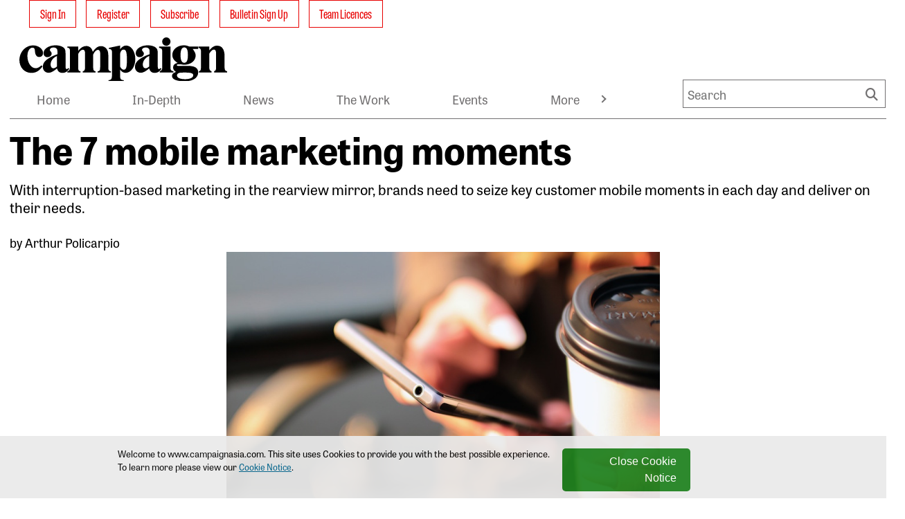

--- FILE ---
content_type: text/html; charset=utf-8
request_url: https://www.campaignasia.com/article/the-7-mobile-marketing-moments/k5dsg9rwuful5n0udufqu6qhfn
body_size: 8434
content:
<!DOCTYPE html>
<html lang="en-US">

<head>
    <meta charset="utf-8">
    <title>The 7 mobile marketing moments | Campaign Asia</title>
    <meta name="viewport" content="width=device-width, initial-scale=1.0 shrink-to-fit=no" />
    <meta content="The 7 mobile marketing moments" property="og:title" />
<meta content="https://www.campaignasia.com/media/default.jpg" property="og:image" />
<meta content="https://www.campaignasia.com/article/the-7-mobile-marketing-moments/k5dsg9rwuful5n0udufqu6qhfn" property="og:url" />
<meta content="Campaign Asia" property="og:site_name" />
<meta content="en-US" property="og:locale" />
<meta content="The 7 mobile marketing moments" name="twitter:title" />
<meta content="https://www.campaignasia.com/article/the-7-mobile-marketing-moments/k5dsg9rwuful5n0udufqu6qhfn" name="twitter:url" />
    

    <link rel="stylesheet" href="https://use.typekit.net/sye2cug.css">
    <style>
        :root {
            --base-color: #ffffff;
            --copy-color: #000000;
            --primary-color: #e80000;
            --recessive-color: #727071;
            --secondary-color: #ba0a10;
            --wpm-scroller-color: #e80000;
            --pale-background-color: #f2f2f2;
            --border-color: #cccccc;
            --pale-error-color: #d9f4ef;
            --confirmation-color: #007500;
            --error-color: #9f0068;
            --middle-status-color: #101c56;
            --partner-color: #e6e6e6;
            --standard-background-color: #a70000;
            --highlight-background-color: #faebea;
            --fontweight-a: 400;
            --fontweight-b: 700;
            --fontweight-c: 800;
            --fontweight-d: 800;
            --fontface-a: tablet-gothic-compressed;
            --fontface-b: tablet-gothic;
            --fontface-c: tablet-gothic-compressed;
            --fontface-d: tablet-gothic;
            --fontface-e: Georgia, Arial, sans-serif;
            --fontface-f: Tahoma, Arial, sans-serif;
            --fontsize-base: 18px;
            --fontsize-mobile-a: 0.8rem;
            --fontsize-mobile-b: 1rem;
            --fontsize-mobile-c: 1.15rem;
            --fontsize-mobile-d: 1.4rem;
            --fontsize-mobile-e: 0.4rem;
            --fontsize-mobile-f: 1.8rem;
            --fontsize-mobile-g: 1.8rem;
            --fontsize-desktop-a: 0.8rem;
            --fontsize-desktop-b: 1rem;
            --fontsize-desktop-c: 1.15rem;
            --fontsize-desktop-d: 1.8rem;
            --fontsize-desktop-e: 2.5rem;
            --fontsize-desktop-f: 3rem;
            --fontsize-desktop-g: 5rem;
            --lineheight-base: 1;
            --lineheight-mobile-a: 1.5;
            --lineheight-mobile-b: 1.5;
            --lineheight-mobile-c: 1.3;
            --lineheight-mobile-d: 1.2;
            --lineheight-mobile-e: 1.2;
            --lineheight-mobile-f: 1.2;
            --lineheight-mobile-g: 1.2;
            --lineheight-desktop-a: 1.5;
            --lineheight-desktop-b: 1.5;
            --lineheight-desktop-c: 1.3;
            --lineheight-desktop-d: 1.2;
            --lineheight-desktop-e: 1.1;
            --lineheight-desktop-f: 1.1;
            --lineheight-desktop-g: 1.1;
            --letterspacing: 0px;
            --siteWidth: 1300px;
            --spacing-base-mobile: 18px;
            --spacing-mobile-a: 0;
            --spacing-mobile-b: 0.3;
            --spacing-mobile-c: 0.8;
            --spacing-mobile-d: 0.8;
            --spacing-mobile-e: 1.4;
            --spacing-mobile-f: 2.2;
            --spacing-mobile-g: 3.3;
            --spacing-base-desktop: 18px;
            --spacing-desktop-a: 0;
            --spacing-desktop-b: 0.3;
            --spacing-desktop-c: 0.8;
            --spacing-desktop-d: 1.4;
            --spacing-desktop-e: 2.2;
            --spacing-desktop-f: 3.3;
            --spacing-desktop-g: 4.4;
        }
    </style>

    
    <link href="https://www.campaignasia.com/article/the-7-mobile-marketing-moments/k5dsg9rwuful5n0udufqu6qhfn" rel="canonical" />
    <link rel="stylesheet" href="https://cdnjs.cloudflare.com/ajax/libs/font-awesome/6.7.1/css/all.min.css" integrity="sha512-5Hs3dF2AEPkpNAR7UiOHba+lRSJNeM2ECkwxUIxC1Q/FLycGTbNapWXB4tP889k5T5Ju8fs4b1P5z/iB4nMfSQ==" crossorigin="anonymous" referrerpolicy="no-referrer" />
    <link rel="stylesheet" href="https://cdnjs.cloudflare.com/ajax/libs/OwlCarousel2/2.3.4/assets/owl.carousel.min.css" integrity="sha512-tS3S5qG0BlhnQROyJXvNjeEM4UpMXHrQfTGmbQ1gKmelCxlSEBUaxhRBj/EFTzpbP4RVSrpEikbmdJobCvhE3g==" crossorigin="anonymous" referrerpolicy="no-referrer" />
    <link href="/HbmCoreTheme/css/core.css?v=2026-01-30-03" rel="stylesheet" type="text/css" />
    
    

    <script type="text/javascript" charset="utf-8">
    var ContentInfo = {
      "Site" : {
        "Domain" : "www.campaignasia.com",
        "Path" : "",
        "Name" : "Campaign Asia"
      },
      "AdInfo": {
        "AdZoneName" : "/HOME",
        "AdHostName" : "campaign.asia-hk",
        "SiteCode" : "campaign.asia-hk"
      },
      "Article" : {
        "Id" : "40psac5bj8qkm1wvfa32s66xcf",
        "Gated" : "true",
        "Tags" : {
          "Access" : {
            "GroupId" : "4v1asxtsjsw0k3q1v0snjrqtxf",
            "TagIds" : "w1if6oxeq4v0er16c17bw1if6o",
            "TagLabels" : "Metered content"
          }
        }
      },
	  "Access": {},
    }

    window.dataLayer = window.dataLayer || [];
    window.dataLayer.push(ContentInfo);
  </script>
    <script type="application/ld+json">
{
  "@context": "https://schema.org",
  "@type": "NewsArticle",
  "headline": "The 7 mobile marketing moments",
  "image": {
    "@type": "ImageObject",
    "url": "https://beta.campaignasia.com/media/CAS/hands-coffee-smartphone-technology.jpg"
  },
  "author": {
    "@type": "Person",
    "name": "Arthur Policarpio ",
    "url": "https://beta.campaignasia.com/author/arthur-policarpio"
  },
  "isAccessibleForFree": "False",
  "keywords": "tags default",
  "url": "https://beta.campaignasia.com/article/the-7-mobile-marketing-moments/k5dsg9rwuful5n0udufqu6qhfn",
  "mainEntityOfPage": "article/the-7-mobile-marketing-moments/k5dsg9rwuful5n0udufqu6qhfn",
  "articleSection": "News",
  "publisher": {
    "@type": "Organization",
    "name": "Campaign Asia",
    "logo": {
      "@type": "ImageObject",
      "url": "https://beta.campaignasia.com/Media/in-comms_logo.svg"
    }
  },
  "datePublished": "2018-08-21T00:00:00Z",
  "dateModified": "2026-01-29T01:54:50Z",
  "description": "With interruption-based marketing in the rearview mirror, brands need to seize key customer mobile moments in each day and deliver on their needs.",
  "hasPart": [
    {
      "@type": "WebPageElement",
      "isAccessibleForFree": "False",
      "cssSelector": ".ArticleBodyPaywall"
    }
  ]
}
</script>
<!-- Google Tag Manager -->
<script>(function(w,d,s,l,i){w[l]=w[l]||[];w[l].push({'gtm.start':
  new Date().getTime(),event:'gtm.js'});var f=d.getElementsByTagName(s)[0],
  j=d.createElement(s),dl=l!='dataLayer'?'&l='+l:'';j.async=true;j.src=
  'https://www.googletagmanager.com/gtm.js?id='+i+dl;f.parentNode.insertBefore(j,f);
  })(window,document,'script','dataLayer','GTM-M6V5WLP4');</script>
<!-- End Google Tag Manager -->

    
    <link href=/media/favicons/favicon-16x16.png rel="shortcut icon" type="image/x-icon" />
 
    
    <link href=/media/favicons/favicon-32x32.png rel="shortcut icon" type="image/x-icon" />
</head>

<body dir="ltr">
 <div id="outerWrap">
 
    

<div class="widget-container">

    <div class="skipToLink__container">
    
    
    
    
    
    <nav class="nestedNav" id="primaryNav" data-cy="">
        <ul class="topNav">
            
        </ul>
    </nav>
</div>

</div>

   

    <div id="container" class="page-main-content-tracked">

      <div id="advertTop">
        
                
                <div 
    class="commercialSlot" 
    id="top_banner1" 
    data-location-code="top_banner1" 
    data-location-target="topbanner,lb1"
    data-desktop-sizes="728x90|970x90|970x250|970x400|1x1|fluid" 
    data-mobile-sizes="300x50|300x150|320x50|375x130"
></div>
            
      </div>
      
      

      <div id="wrap" class="clearfix">
        

<div class="widget-container">

    











<header id="masthead" class="header">
    <div class="header__wrapper">
        
        <div class="header__container">
            <div class="header__mobileNav">
                <div class="header__mobileLogo">
                    







		<figure class="figure imageAsset  ">
			
			<a href="/" target="">
				<img src="https://www.campaignasia.com/media/mediafields/Image/4vh7rz7szagma5710hmqdcf8cn/28b891e5.svg" class="figure-img img-fluid" alt="" />
			</a>
			

			
		</figure>

                </div>
                <button type="button" class="header__mobileSearchToggle" aria-label="Show search field"></button>
                <button type="button" class="header__mobileNavToggle" aria-label="Open menu"></button>
            </div>
            <div class="header__container--inner">
                <div class="header__logoWithNav ">
                    <div class="header__brandLogo">
                        







		<figure class="figure imageAsset  ">
			
			<a href="/" target="">
				<img src="https://www.campaignasia.com/media/mediafields/Image/4vh7rz7szagma5710hmqdcf8cn/28b891e5.svg" class="figure-img img-fluid" alt="" />
			</a>
			

			
		</figure>

                    </div>
                    
                    
                    <!-- TEMPLATE: Menu-SiteMenu.liquid -->
<nav id="siteMenu">
    <ul class="nav">
		
		
		
		
		
			
  <li class="primaryLink " data-cy="site-menu">

    
    
    
    




    
    
       
    
    
        <form action="/OrchardCore.Users/ExternalAuthentications/ExternalLogin" method="post" class="form-horizontal no-multisubmit d-inline">
            <input name="__RequestVerificationToken" type="hidden" value="CfDJ8MTVQWbOpfRHrt3NgzfojQu9xiRU_L-RrrEG6cnxTTycEkWFYBbwD_xxw5kb0mDAdTlwloMP2-KM1Pc75VCaffACiCWjUSL_dPK571_sE5NKLJk1E0JmZ1rYFP1Q6Y6KbQX5Ys47AgcgorgV6lxIkWw" />
            <input type="hidden" name="provider" value="OpenIdConnect" />
            <input type="hidden" name="returnUrl" value="/article/the-7-mobile-marketing-moments/k5dsg9rwuful5n0udufqu6qhfn" />
            <button type="submit" 
                    class="btn btn-link nav-link" 
                    title="Log in using your external account">
                Sign In
            </button>
        </form>
    




    
    
    

  </li>


		
		
		
		
		
		
			
  <li class="primaryLink " data-cy="site-menu">

    
    
    
    






  
    <a class="nav-link" href="https://accounts.haymarket.media/signup?src=campaignasia">
      Register
    </a>
  


    
    
    

  </li>


		
		
		
		
		
		
			
  <li class="primaryLink " data-cy="site-menu">

    
    
    
    







<a href="https://www.campaignasia.com/subscribe" data-cy="subscribe" 
 
     
    target="_self"  
    
    
    >
        
    
        Subscribe 
    
        
</a>







    
    
    

  </li>


		
		
		
		
		
		
			
  <li class="primaryLink " data-cy="site-menu">

    
    
    
    







<a href="https://accounts.haymarket.media/manage?src=campaignasia" data-cy="bulletin sign up" 
 
     
    target="_blank"  
    
        rel="noopener noreferrer"
    
    
    >
        
    
        Bulletin Sign Up 
    
        
</a>







    
    
    

  </li>


		
		
		
		
		
		
			
  <li class="primaryLink " data-cy="site-menu">

    
    
    
    







<a href="https://www.campaignasia.com/corporatesubscription" data-cy="team licences" 
 
     
    
    
    >
        
    
        Team Licences 
    
        
</a>







    
    
    

  </li>


		
		
	</ul>
</nav>
                    
                    
                </div>
                
                <div class="header__siteLogo">
                    







		<figure class="figure imageAsset  ">
			
			<a href="/" target="">
				<img src="https://www.campaignasia.com/media/mediafields/Image/4vh7rz7szagma5710hmqdcf8cn/28b891e5.svg" class="figure-img img-fluid" alt="" />
			</a>
			

			
		</figure>

                </div>
                <div class="header__mainMenu">
                
                    
                    
<nav class="nestedNav" id="primaryNav" data-cy="accountNav">
<ul class="topNav">
    
        
        
  <li class="primaryLink " data-cy="main-menu">

    
    
    
    







<a href="https://www.campaignasia.com/" data-cy="home" 
 
     
    
    
    >
        
    
        Home 
    
        
</a>







    
    
    

  </li>


    
        
        
  <li class="primaryLink " data-cy="main-menu">

    
    
    
    







<a href="https://www.campaignasia.com/in-depth" data-cy="in-depth" 
 
     
    
    
    >
        
    
        In-Depth 
    
        
</a>







    
    
    

  </li>


    
        
        
  <li class="primaryLink " data-cy="main-menu">

    
    
    
    







<a href="https://www.campaignasia.com/news" data-cy="news" 
 
     
    
    
    >
        
    
        News 
    
        
</a>







    
    
    

  </li>


    
        
        
  <li class="primaryLink " data-cy="main-menu">

    
    
    
    







<a href="https://www.campaignasia.com/the-work" data-cy="the work" 
 
     
    
    
    >
        
    
        The Work 
    
        
</a>







    
    
    

  </li>


    
        
        
  <li class="primaryLink " data-cy="main-menu">

    
    
    
    







<a href="https://www.campaignasia.com/events" data-cy="events" 
 
     
    
    
    >
        
    
        Events 
    
        
</a>







    
    
    

  </li>


    
        
        
  <li class="primaryLink " data-cy="main-menu">

    
    
    
    







<a href="https://www.campaignasia.com/awards" data-cy="awards" 
 
     
    
    
    >
        
    
        Awards 
    
        
</a>







    
    
    

  </li>


    
        
        

    
        
        
  <li class="primaryLink " data-cy="main-menu">

    
    
    
    







<a href="https://www.campaignasia.com/agency-report-cards-2024" data-cy="agency report card" 
 
     
    
    
    >
        
    
        Agency Report Card 
    
        
</a>







    
    
    

  </li>


    
        
        
  <li class="primaryLink " data-cy="main-menu">

    
    
    
    







<a href="https://www.campaignasia.com/the-knowledge" data-cy="the knowledge" 
 
     
    
    
    >
        
    
        The Knowledge 
    
        
</a>







    
    
    

  </li>


    
        
        
  <li class="primaryLink " data-cy="main-menu">

    
    
    
    







<a href="https://www.campaignasia.com/agencyportfolio/" data-cy="agency portfolio" 
 
     
    target="_blank"  
    
        rel="noopener noreferrer"
    
    
    >
        
    
        Agency Portfolio 
    
        
</a>







    
    
    

  </li>


    
        
        

    
        
        

    
</ul>
</nav>
                    
                    <div class="header__siteSearch">
                        <form action="/search" class="header__siteSearch__searchForm" id="topSearchForm" method="get">
                            <div class="header__siteSearch__searchFields">
                                <label for="searchPhrase">Search</label>
                                <input class="header__siteSearch__searchPhrase" id="searchPhrase" data-cy="searchPhrase" name="Terms"
                                    placeholder="Search" type="text" value="">
                                <button type="submit" data-cy="headerSearch" class="header__siteSearch__searchSubmit"
                                    aria-label="Search">Search</button>
                            </div>
                        </form>
                    </div>
                    
                </div>
                
            </div>
        </div>
        
    </div>
</header>
</div>


<div class="widget-container">

    <div class="widget widget-liquid">
    <div class="widget-body">
        <style>
.contentListContainer.eventsHeader{     display: flex;
    vertical-align: top;
    width: 100%;}
.contentListContainer.eventsHeader .widget__title {width:87%;}
.contentListContainer.eventsHeader .downloadBtn{ 
    max-width: 112px;
    font-family: 'tablet-gothic';
    text-transform: capitalize;
    display: flex;
    justify-content: center;
    align-items: center;
    text-align: center;
    border: 1px solid var(--primary-color);
    margin-top: auto;
    padding: 5px 14px;    margin-bottom: 5px;
  font-size: var(--fontsize-desktop-a);
        line-height: var(--lineheight-desktop-a);font-weight: var(--fontweight-a);
}
.contentListContainer.eventsHeader .downloadBtn:hover{
  	background-color:var(--primary-color);
  color:var(--base-color);
  }
</style>

    </div>
</div>

</div>

      </div>
      

<div class="article article--template" data-cy="article">


<div class="widget widget-container widget-align-justify widget-size-100 container container--contained container--padded Gating">
    <section id="main">
        <div class="gate__articleDetail">

            <header>
                    <h1 class="gate__articleHeading">The 7 mobile marketing moments</h1>
                    <p class="gate__articleHeadingAlternate">With interruption-based marketing in the rearview mirror, brands need to seize key customer mobile moments in each day and deliver on their needs.</p>
                        <p class="gate__articleAuthor">by Arthur Policarpio </p>
                        <div class="gate__imgContainer">
                            <img src="/media/CAS/hands-coffee-smartphone-technology.jpg" />
                        </div>
            </header>

            <div class="gate__message">
                <p></p>
            </div>
            <div class="gate__content">
                    <div class="gate__col gate__col--login">
                        <h3 class="gate__colHeading">Sign In</h3>
                        <div class="gate__colAction">
                           <form action="/OrchardCore.Users/ExternalAuthentications/ExternalLogin" 
                                method="post" 
                                class="form-horizontal no-multisubmit d-inline">
                                <input name="__RequestVerificationToken" type="hidden" value="CfDJ8MTVQWbOpfRHrt3NgzfojQu9xiRU_L-RrrEG6cnxTTycEkWFYBbwD_xxw5kb0mDAdTlwloMP2-KM1Pc75VCaffACiCWjUSL_dPK571_sE5NKLJk1E0JmZ1rYFP1Q6Y6KbQX5Ys47AgcgorgV6lxIkWw" />
                                <input type="hidden" name="provider" value="OpenIdConnect" />
                                <input type="hidden" name="returnUrl" value="/article/the-7-mobile-marketing-moments/k5dsg9rwuful5n0udufqu6qhfn" />
                                <button type="submit" 
                                        class="btn btn-primary gate__colButton gate__colButton--login" 
                                        title="Log in using your external account">
                                    Login to access
                                </button>
                            </form>
                        </div>
                        <div class="gate__support">
                            <div class="trouble-signin">
                                <div class="toggle-header">
                                    <span>
                                        <svg class="caret" xmlns="http://www.w3.org/2000/svg" width="16" height="16" fill="currentColor" class="bi bi-caret-right-fill" viewBox="0 0 16 16">
                                            <path d="m12.14 8.753-5.482 4.796c-.646.566-1.658.106-1.658-.753V3.204a1 1 0 0 1 1.659-.753l5.48 4.796a1 1 0 0 1 0 1.506z" />
                                        </svg>
                                        Trouble signing in?
                                    </span>

                                </div>

                                <div class="toggle-content">
                                    <p class="resetPass">Reset Password: <a class="resetPassLink" href="https://www.campaignasia.com/forgot-password">Click here</a></p>
                                    <p class="contactUsTxt">Contact Customer Support at</p>
                                    <div id="contact-info">
                                        <a href="mailto:"></a>
                                        <a href="tel:"></a>
                                    </div>
                                </div>
                            </div>
                        </div>
                    </div>

            </div>
        </div>
    </section>
</div>
</div>




      <div id="advertBodyBottom">
          
                
                <div 
    class="commercialSlot" 
    id="bottom_banner1" 
    data-location-code="bottom_banner1" 
    data-location-target="bottombanner,lb2"
    data-desktop-sizes="700x200|728x90|970x90|970x250|970x400" 
    data-mobile-sizes="300x50|300x150|300x250|300x600|320x50|375x130"
></div>
            
          
          
          
          
      </div>
      
      <div id="footerWrap">
        

<div class="widget-container">

    





<footer id="mainFooter" class="footer__main" data-cy="footerContainer">
			<nav id="footerNav" class="footerInfo">
				<div class="footerLeftNav" data-cy="footerSocialIcons">
					<h2>
						JOIN, SHARE, LIKE, FOLLOW US ON:
					</h2>				
					
<nav class="nestedNav" id="primaryNav" data-cy="">
<ul class="topNav">
    
        
        
  <li class="primaryLink " data-cy="footersocialicon-menu">

    
    
    
    







<a href="https://www.facebook.com/CampaignAPAC/" data-cy="facebook" 
 
     
    target="_blank"  
    
        rel="noopener noreferrer"
    
    
    >
        
    
        <img src="/media/_Users/facebook-app-symbol-1.png" width="20" height="20" alt="Facebook"> 
    
        
</a>







    
    
    

  </li>


    
        
        
  <li class="primaryLink " data-cy="footersocialicon-menu">

    
    
    
    







<a href="https://x.com/CampaignAsia" data-cy="twitter " 
 
     
    target="_blank"  
    
        rel="noopener noreferrer"
    
    
    >
        
    
        <img src="/media/_Users/twitter-1.png" width="20" height="20" alt="Twitter "> 
    
        
</a>







    
    
    

  </li>


    
        
        
  <li class="primaryLink " data-cy="footersocialicon-menu">

    
    
    
    







<a href="https://www.linkedin.com/showcase/campaign-asia-pacific/" data-cy="share to linkedin" 
 
     
    target="_blank"  
    
        rel="noopener noreferrer"
    
    
    >
        
    
        <img src="/media/_Users/linkedin-1.png" width="20" height="20" alt="Share to LinkedIn"> 
    
        
</a>







    
    
    

  </li>


    
        
        
  <li class="primaryLink " data-cy="footersocialicon-menu">

    
    
    
    







<a href="https://www.instagram.com/campaign.asia/#" data-cy="instagram " 
 
     
    target="_blank"  
    
        rel="noopener noreferrer"
    
    
    >
        
    
        <img src="/media/_Users/instagram-1.png" width="20" height="20" alt="Instagram "> 
    
        
</a>







    
    
    

  </li>


    
        
        
  <li class="primaryLink " data-cy="footersocialicon-menu">

    
    
    
    







<a href="https://www.youtube.com/user/CampaignAsia" data-cy="youtube" 
 
     
    target="_blank"  
    
        rel="noopener noreferrer"
    
    
    >
        
    
        <img src="/media/_Users/youtube-2.png" width="20" height="20" alt="Youtube"> 
    
        
</a>







    
    
    

  </li>


    
</ul>
</nav>				
				</div>

				<div class="footerRightNav">
					<div class="footerModuleGroup">
						
						
							
							
							            
							<div class="footerModule">
								<h2>Help and Information</h2>
								
								
<nav class="nestedNav" id="primaryNav" data-cy="">
<ul class="topNav">
    
        
        
  <li class="primaryLink " data-cy="footer-right-menu">

    
    
    
    







<a href="https://www.campaignasia.com/about-us" data-cy="about us" 
 
     
    
    
    >
        
    
        About Us 
    
        
</a>







    
    
    

  </li>


    
        
        
  <li class="primaryLink " data-cy="footer-right-menu">

    
    
    
    







<a href="https://www.campaignasia.com/advertise" data-cy="advertise" 
 
     
    
    
    >
        
    
        Advertise 
    
        
</a>







    
    
    

  </li>


    
        
        
  <li class="primaryLink " data-cy="footer-right-menu">

    
    
    
    







<a href="https://www.campaignasia.com/contact-us" data-cy="contact us" 
 
     
    
    
    >
        
    
        Contact Us 
    
        
</a>







    
    
    

  </li>


    
        
        
  <li class="primaryLink " data-cy="footer-right-menu">

    
    
    
    







<a href="https://www.campaignasia.com/subscribe" data-cy="subscribe" 
 
     
    
    
    >
        
    
        Subscribe 
    
        
</a>







    
    
    

  </li>


    
</ul>
</nav>
							</div>            
						
							
							
							            
							<div class="footerModule">
								<h2>Awards</h2>
								
								
<nav class="nestedNav" id="primaryNav" data-cy="">
<ul class="topNav">
    
        
        
  <li class="primaryLink " data-cy="awards">

    
    
    
    







<a href="https://aoyawards.com/" data-cy="agency of the year" 
 
     
    target="#"  
    
    
    >
        
    
        Agency of the Year 
    
        
</a>







    
    
    

  </li>


    
        
        
  <li class="primaryLink " data-cy="awards">

    
    
    
    







<a href="https://digitalmediaawards-china.com/en/" data-cy="digital media awards" 
 
     
    target="#"  
    
    
    >
        
    
        Digital Media Awards 
    
        
</a>







    
    
    

  </li>


    
        
        
  <li class="primaryLink " data-cy="awards">

    
    
    
    







<a href="https://eventmarketingawards.asia/" data-cy="event marketing awards" 
 
     
    target="#"  
    
    
    >
        
    
        Event Marketing Awards 
    
        
</a>







    
    
    

  </li>


    
        
        
  <li class="primaryLink " data-cy="awards">

    
    
    
    







<a href="https://prawardsasia.com/" data-cy="pr awards asia-pacific" 
 
     
    target="#"  
    
    
    >
        
    
        PR Awards Asia-Pacific 
    
        
</a>







    
    
    

  </li>


    
        
        
  <li class="primaryLink " data-cy="awards">

    
    
    
    







<a href="https://womenleadingchange.asia/" data-cy="women leading change awards" 
 
     
    target="#"  
    
    
    >
        
    
        Women Leading Change Awards 
    
        
</a>







    
    
    

  </li>


    
        
        
  <li class="primaryLink " data-cy="awards">

    
    
    
    







<a href="https://campaignwomentowatch.com/" data-cy="women to watch asia-pacific" 
 
     
    target="#"  
    
    
    >
        
    
        Women To Watch Asia-Pacific 
    
        
</a>







    
    
    

  </li>


    
        
        
  <li class="primaryLink " data-cy="awards">

    
    
    
    







<a href="https://campaign30under30.com/" data-cy="30 under 30 indonesia" 
 
     
    target="#"  
    
    
    >
        
    
        30 under 30 Indonesia 
    
        
</a>







    
    
    

  </li>


    
        
        
  <li class="primaryLink " data-cy="awards">

    
    
    
    







<a href="https://campaign40under40.com/" data-cy="40 under 40" 
 
     
    target="#"  
    
    
    >
        
    
        40 under 40 
    
        
</a>







    
    
    

  </li>


    
        
        
  <li class="primaryLink " data-cy="awards">

    
    
    
    







<a href="https://campaign50over50.com/" data-cy="50 over 50" 
 
     
    target="#"  
    
    
    >
        
    
        50 over 50 
    
        
</a>







    
    
    

  </li>


    
</ul>
</nav>
							</div>            
						
					</div>
				</div>
        
			</nav>		

			<div id="copyright" class="copyright copyright--stretch">
				<div class="colWrapper">
					<div class="colWrapper__col">
						

<div class="widget-container">

    







		<figure class="figure imageAsset widget widget-image ">
			
			<a href="https://www.ipso.co.uk/what-we-do/" target="_blank">
				<img src="https://www.campaignasia.com/media/mediafields/Image/4m4v4z30cg9gs0tm5tx3qg3pmj/e76dfa21.svg" class="figure-img img-fluid" alt="" />
			</a>
			

			
		</figure>

</div>


<div class="widget-container">

    







		<figure class="figure imageAsset widget widget-image ">
			
			<a href="https://www.ipso.co.uk/what-we-do/" target="_blank">
				<img src="https://www.campaignasia.com/media/mediafields/Image/4m4v4z30cg9gs0tm5tx3qg3pmj/e76dfa21.svg" class="figure-img img-fluid" alt="" />
			</a>
			

			
		</figure>

</div>

						<span class="footerCopyright">
							&copy Haymarket Media Group Ltd.
						</span>
						
						
						
						
<nav class="nestedNav" id="primaryNav" data-cy="">
<ul class="topNav">
    
        
        
  <li class="primaryLink " data-cy="copyright-menus">

    
    
    
    







<a href="https://accounts.haymarket.media/terms" data-cy="terms &amp; conditions" 
 
     
    
    
    >
        
    
        Terms &amp; Conditions 
    
        
</a>







    
    
    

  </li>


    
        
        
  <li class="primaryLink " data-cy="copyright-menus">

    
    
    
    







<a href="https://www.campaignasia.com#" data-cy="cookie notice" 
 
     
    
    
    >
        
    
        Cookie Notice 
    
        
</a>







    
    
    

  </li>


    
        
        
  <li class="primaryLink " data-cy="copyright-menus">

    
    
    
    







<a href="https://accounts.haymarket.media/privacy" data-cy="privacy notice" 
 
     
    
    
    >
        
    
        Privacy Notice 
    
        
</a>







    
    
    

  </li>


    
        
        
  <li class="primaryLink " data-cy="copyright-menus">

    
    
    
    <a class="ot-sdk-show-settings" href="javascript:void(0)">
  Manage Settings
</a>
    
    
    

  </li>


    
</ul>
</nav>

					</div>
					<div class="colWrapper__col">
						
					</div>
				</div>
			</div>
		</footer>


</div>

      </div>
      
    </div>
  </div>

    
    
    
    
    
    
    <script src="/HbmCoreTheme/js/menu.js?v=A084a95HfozJBBXlUL42_uag-BJAVcb-UjWYc8Zblxc"></script>
<script crossorigin="anonymous" integrity="sha384-1H217gwSVyLSIfaLxHbE7dRb3v4mYCKbpQvzx0cegeju1MVsGrX5xXxAvs/HgeFs" src="https://code.jquery.com/jquery-3.7.1.min.js"></script>
<script src="/HbmCoreTheme/js/owl.carousel.min.js?v=pFo6ErE7JAMRYz-uq2iXEq04WZ5HD-Xbxvf15JY7kX8"></script>
<script src="/HbmCoreTheme/js/owl.init.js?v=4XdOrrph_0IhmXEbqjw616BabK6vA1Y_iaZ5zW_4nQw"></script>
<script src="/HbmCoreTheme/js/core.js?v=Nfxs_Nqfw_1NJSfGv8zLNswJAkzKeyjOOiYPkx_mo2U"></script>
<script src="/HbmCoreTheme/js/brightcoveScroller.js?v=ijtx0WKnwDkpRdomv8pNJKGDKSD2n2qNhAlWpmXEVKw"></script>

    
            
            
            



        
    
</body>

</html>

--- FILE ---
content_type: text/html; charset=utf-8
request_url: https://www.google.com/recaptcha/api2/aframe
body_size: 269
content:
<!DOCTYPE HTML><html><head><meta http-equiv="content-type" content="text/html; charset=UTF-8"></head><body><script nonce="Gtlqz7R02yokP2PBsQKqOQ">/** Anti-fraud and anti-abuse applications only. See google.com/recaptcha */ try{var clients={'sodar':'https://pagead2.googlesyndication.com/pagead/sodar?'};window.addEventListener("message",function(a){try{if(a.source===window.parent){var b=JSON.parse(a.data);var c=clients[b['id']];if(c){var d=document.createElement('img');d.src=c+b['params']+'&rc='+(localStorage.getItem("rc::a")?sessionStorage.getItem("rc::b"):"");window.document.body.appendChild(d);sessionStorage.setItem("rc::e",parseInt(sessionStorage.getItem("rc::e")||0)+1);localStorage.setItem("rc::h",'1769744971387');}}}catch(b){}});window.parent.postMessage("_grecaptcha_ready", "*");}catch(b){}</script></body></html>

--- FILE ---
content_type: image/svg+xml
request_url: https://www.campaignasia.com/media/mediafields/Image/4m4v4z30cg9gs0tm5tx3qg3pmj/e76dfa21.svg
body_size: 3353
content:
<svg id="Layer_1" width="160" data-name="Layer 1" xmlns="http://www.w3.org/2000/svg" viewBox="0 0 351.91 73.12"><defs><style>.cls-1{fill:#261656;}</style></defs><title>Haymarket_Logo_Blue</title><path class="cls-1" d="M390.17,56.6V49.51h-9.22V37.82h-9.19v36.7a12.32,12.32,0,0,0,12.81,12.82,14.92,14.92,0,0,0,9.78-3.71l-3.59-6.1c-1.66,1.58-3.21,2.45-4.9,2.45a4.57,4.57,0,0,1-3.77-1.46,4.88,4.88,0,0,1-1.2-3.78V56.6Z" transform="translate(-46.58 -30.51)"/><path class="cls-1" d="M46.58,32.15h9.31V51.41a13.85,13.85,0,0,1,9.54-3.57c8.6,0,14.87,4.25,14.87,17.48V86.84H71.06V64.39c0-5-2.91-8.44-7.53-8.44-4.38,0-7.65,2.42-7.65,8.44V86.84H46.58Z" transform="translate(-46.58 -30.51)"/><path class="cls-1" d="M92.74,59.38c3.84-2.59,7.22-3.79,10.78-3.79,5.67,0,7.55,1.52,7.55,6.61v1.11h-9.44q-7.14,0-11.32,2.81c-2.79,1.87-4.18,5-4.18,8.8a11.33,11.33,0,0,0,3.93,9A14.64,14.64,0,0,0,100,87.34c5.34,0,8.24-.94,11.49-4.25l.6,3.67h8V62.05q0-7.35-4.29-10.77t-11.07-3.42a24.85,24.85,0,0,0-15.86,5.55ZM109.13,78a9.91,9.91,0,0,1-6,2.14c-2.57.08-4.21-.22-5.65-1.21a5.11,5.11,0,0,1-2-4.48c0-3.65,2-4.92,7.77-4.92h7.87v3.24c0,2.45,0,3.79-1.94,5.23" transform="translate(-46.58 -30.51)"/><path class="cls-1" d="M234.38,59.38c3.84-2.59,7.22-3.79,10.78-3.79,5.67,0,7.55,1.52,7.55,6.61v1.11h-9.44q-7.14,0-11.32,2.81c-2.79,1.87-4.18,5-4.18,8.8a11.33,11.33,0,0,0,3.93,9,14.64,14.64,0,0,0,9.92,3.39c5.34,0,8.24-.94,11.49-4.25l.6,3.67h8V62.05q0-7.35-4.29-10.77t-11.07-3.42a24.85,24.85,0,0,0-15.86,5.55ZM250.76,78a9.91,9.91,0,0,1-6,2.14c-2.57.08-4.21-.22-5.65-1.21a5.11,5.11,0,0,1-2-4.48c0-3.65,2-4.92,7.77-4.92h7.87v3.24c0,2.45,0,3.79-1.94,5.23" transform="translate(-46.58 -30.51)"/><path class="cls-1" d="M167.66,63.49c0-11.39,6.6-15.61,15.87-15.61a14.88,14.88,0,0,1,11.23,5.34A14.4,14.4,0,0,1,206,47.88c9.27,0,15.95,4.24,15.95,15.63V86.76h-9.35V63.51c0-4.32-2.67-7.57-6.6-7.57s-6.6,3.25-6.6,7.57V86.76h-9.27V63.51c0-4.32-2.67-7.57-6.6-7.57s-6.6,3.25-6.6,7.57V86.76h-9.27Z" transform="translate(-46.58 -30.51)"/><polygon class="cls-1" points="249.07 0.29 249.07 56.26 258.65 56.26 258.65 40.15 271.15 56.26 282.26 56.26 266.54 36.27 281.29 18.86 270.76 18.86 258.65 32.74 258.65 0.29 249.07 0.29"/><path class="cls-1" d="M337.33,64.57H356.5a9.59,9.59,0,0,0-19.17,0m28.55,6.54h-28.5c.06,3.84,2.77,9.09,10.57,8.79,4.77-.18,7.6-1.31,10.54-4.26l4.82,5.2c-4.11,4.25-9.71,6.37-16.3,6.37a18.48,18.48,0,0,1-13.38-5.33Q328,76.55,328,67.57t5.73-14.29A18.52,18.52,0,0,1,346.93,48a18.11,18.11,0,0,1,13.37,5.23,19.94,19.94,0,0,1,5.59,14.33Z" transform="translate(-46.58 -30.51)"/><path class="cls-1" d="M277.75,62.11c0-5.08,1.61-6.52,7.27-6.53a30.34,30.34,0,0,1,4.94.52L291,48.87a28.8,28.8,0,0,0-7.22-1q-6.77,0-11.06,3.42c-2.86,2.28-4.31,5.83-4.31,10.72V86.76h9.28Z" transform="translate(-46.58 -30.51)"/><path class="cls-1" d="M151.53,49.64l0,20.89c0,5.66-2.4,9-7.42,9-5.77,0-7.91-3.44-7.91-9V49.64H127V70.53c0,4.81.64,9.24,3.54,12.6,3.66,4.25,9,4.69,12.81,4.49a12.28,12.28,0,0,0,8.82-4.26v5.76c0,5.15-2.49,6.69-8.22,6.69-3.6,0-7-1.21-10.91-3.83l-3.92,6a25.14,25.14,0,0,0,16.05,5.61q6.86,0,11.2-3.46t4.34-10.9V70h0V49.64Z" transform="translate(-46.58 -30.51)"/><path class="cls-1" d="M394.09,33h.7c.77,0,.86.33.86.58s-.05.56-.85.56h-.71Zm0,3.14V34.75l1.3,1.38h1.15l-1.66-1.49h.33c1.16,0,1.27-.71,1.27-1.08s-.18-1.23-1.72-1.23h-1.48v3.8Zm.7,1c-2.2,0-2.8-1.26-2.8-2.93s.61-2.93,2.8-2.93,2.8,1.26,2.8,2.93-.6,2.93-2.8,2.93m0,.76c2.92,0,3.69-1.67,3.69-3.7s-.76-3.7-3.69-3.7-3.69,1.68-3.69,3.69.77,3.71,3.69,3.71" transform="translate(-46.58 -30.51)"/></svg>

--- FILE ---
content_type: text/javascript
request_url: https://www.campaignasia.com/HbmCoreTheme/js/core.js?v=Nfxs_Nqfw_1NJSfGv8zLNswJAkzKeyjOOiYPkx_mo2U
body_size: 8325
content:
// TO DO:- Will splits functions into separte components JS files

document.addEventListener('DOMContentLoaded', () => {
    const header = document.querySelector('.header__container');
    const topBrandMenu = document.querySelector('#brandMenu');
    const stickyBrandMenu = document.querySelector(".header__brandMenuSticky");
    const topBrandLogo = document.querySelector('.header__brandLogo');
    const siteMenu = document.querySelector("#siteMenu");
    const menuToggle = document.querySelector('.header__mobileNavToggle');
    const searchToggle = document.querySelector('.header__mobileSearchToggle');
    const primaryNav = document.querySelector('.header__mainMenu #primaryNav');
    const searchFields = document.querySelector('.header__siteSearch');
    const headerSiteLogo = document.querySelector(".header__siteLogo");
    const mastHead = document.querySelector("#masthead");
    const site = ContentInfo.Site;
    const domain = site.Domain || '';
    const path = site.Path || '';
    const fullDomain = path
        ? `${domain.replace(/\/$/, '')}/${path.replace(/^\//, '')}`
        : domain;

    // register page  logic
    var registerPage = document.querySelector('.registerPage') ? true : false;
    if(document.querySelector('.myaccountPage')){
        registerPage = false;
    }
    initAccordion();


    let MobileView = window.innerWidth < 768;
    // Define isMobileView function
    function isMobileView() {
        return window.innerWidth < 768;
    }

    function desktopView() {
        return window.innerWidth > 768;
    }
    // brand site currentNavItem
    function highlightCurrentNavItem(menuContainer) {
        if (menuContainer) {
            const links = menuContainer.querySelectorAll('.brandSwitchingBar__inner ul li a');

            links.forEach(link => {
                const li = link.closest('li');
                const linkHref = new URL(link.getAttribute('href'), window.location.origin).href;
                const normalizedLink = linkHref.replace(/^https?:\/\//, '').replace(/\/$/, '');
                const normalizedFull = fullDomain.replace(/^https?:\/\//, '').replace(/\/$/, '');
                if (normalizedLink === normalizedFull) {
                    li.classList.add('currentNavItem');
                }
            });
        }
    }

    // Apply to both brand menus
    highlightCurrentNavItem(topBrandMenu);
    highlightCurrentNavItem(stickyBrandMenu);

    let hlogo = document.querySelector('.header__logoWithNav');
    const navItems = document.querySelectorAll(".header__mainMenu .primaryLink");
    const splitedCurrentPage = window.location.pathname;

    navItems.forEach(item => {
        const link = item.querySelector("a").getAttribute("href");

        // Check if the current page matches the link
        if (link == splitedCurrentPage) {
            item.classList.add("navCurrent");
        }
    });

    // Scroll Behavior
    function handleScroll() {
        if (!mastHead.classList.contains("header--alist") && !registerPage) {
            // Get mastHead height once
            const mastHeadHeight = mastHead.offsetHeight;
            if (!isMobileView()) {
                // Always set padding to maintain layout
                
                if (window.scrollY > 30) {
                    document.body.style.paddingTop = `${mastHeadHeight}px`;
                    if (stickyBrandMenu) {
                        stickyBrandMenu.style.display = "block";
                    }
                    if (topBrandMenu) {
                        topBrandMenu.style.opacity = "0";
                        topBrandMenu.classList.add("addClass");
                    }
                  
                    //topBrandLogo.style.width = "200px";
                    header.classList.add("stickyHeader");
                    siteMenu.style.display = "none";
                } else {
                    document.body.style.paddingTop = "0";
                    if (stickyBrandMenu) {
                        stickyBrandMenu.style.display = "none";
                    }
                    if (topBrandMenu) {
                        topBrandMenu.style.opacity = "1";
                        topBrandMenu.classList.remove("addClass");
                    }

                    //topBrandLogo.style.width = "300px";
                    header.classList.remove("stickyHeader");
                    siteMenu.style.display = "block";
                }
            }
            else {
                // Reset padding in mobile view
                
                if (topBrandMenu) {
                    topBrandMenu.style.opacity = "1";
                    topBrandMenu.classList.remove("addClass");
                }

                //topBrandLogo.style.width = "200px";
                header.classList.remove("stickyHeader");
                siteMenu.style.display = "none";
            }
        }
    }



    // Resize Behavior
    function handleResize() {
        if (!mastHead.classList.contains("header--alist") && !registerPage) {
            MobileView = isMobileView();
            if (!hlogo.classList.contains('rightMobNav')) {
                handleScroll();
            }
            createActionNavItem();

            //  Reset siteMenu and primaryNav visibility on desktop view
            if (!MobileView) {
                siteMenu.style.display = "block";
                primaryNav.classList.remove("active");
                if (!MobileView && !(window.scrollY > 1)) {
                    siteMenu.style.display = "block";
                    primaryNav.classList.remove("active");
                    const navList = primaryNav.querySelector('ul');
                    if (navList) navList.style.display = 'block';
                } else {
                    siteMenu.style.display = "none";
                }
            }
        }
    }


    // Mobile Dropdowns
    function initializeMobileDropdowns() {
        document.querySelectorAll('.primaryLink.dropdown > a').forEach((link) => {
            link.addEventListener('click', (e) => {
                if (!desktopView()) {
                    // e.preventDefault();
                    // e.stopPropagation();
                    
                    const parentLi = link.closest('.primaryLink.dropdown');
                    const subNav = parentLi.querySelector('.subNav ul');
                    const rect = link.getBoundingClientRect();
                    const arrowWidth = 25; // Approximate width of the arrow area
                    const clickedOnArrow = e.clientX > rect.right - arrowWidth;
                    if (clickedOnArrow){
                        e.preventDefault();
                        e.stopPropagation();
                        parentLi.classList.toggle('active');
                        const isActive = parentLi.classList.contains('active');
                        link.setAttribute('aria-expanded', isActive ? 'true' : 'false');

                        if (subNav) {
                            subNav.style.display = isActive ? 'block' : 'none';
                        }
                    }
                }
            });
        });
    }


    // Reset Dropdowns for Desktop
    function resetDropdownsForDesktop() {
        document.querySelectorAll('.primaryLink.dropdown').forEach((parentLi) => {
            parentLi.classList.remove('active');
            const subNav = parentLi.querySelector('.subNav ul');
            if (subNav) {
                subNav.style.display = '';
            }
        });
    }

    // Create Action Nav Item for Mobile
    let wasMobileView = false;

    function createActionNavItem() {
        const topNav = document.querySelector('.header__mainMenu #primaryNav .topNav');
        const isMobile = isMobileView();

        
        if (isMobile && !wasMobileView) {
            document.querySelectorAll('.topNav .header__siteMenu')?.forEach(el => el.remove());

            siteMenu?.querySelectorAll('li').forEach(item => {
                const newItem = item.cloneNode(true);
                newItem.classList.add('header__siteMenu');
                topNav?.appendChild(newItem);
            });

            wasMobileView = true;
        }
        else if (!isMobile && wasMobileView) {
            document.querySelectorAll('.topNav .header__siteMenu')?.forEach(el => el.remove());
            wasMobileView = false;
        }
    }



    function setupDropdownAccessibility() {
        // Mobile Accessibility in header
        if (!window.location.href.includes("alist")) {
            const dropdownItems = primaryNav.querySelectorAll(':scope > ul > li.dropdown');
            if (dropdownItems.length > 0) {
                const lastDropdown = dropdownItems[dropdownItems.length - 1];
                const arrowIcon = lastDropdown.querySelector('.arrowIcon');
                const submenuLinks = lastDropdown.querySelectorAll('.subNav ul li a');

                // Add listener only if not already added
                if (arrowIcon && !arrowIcon.dataset.accessibilityBound) {
                    arrowIcon.addEventListener('keydown', (e) => {
                        if (e.key === 'Tab' && !e.shiftKey) {
                            if (lastDropdown.classList.contains('active')) {
                                e.preventDefault();
                                if (submenuLinks.length > 0) submenuLinks[0].focus();
                            } else {
                                toggleMenu();
                            }
                        }
                    });
                    arrowIcon.dataset.accessibilityBound = "true";
                }

                if (submenuLinks.length > 0) {
                    const lastSubmenuLink = submenuLinks[submenuLinks.length - 1];
                    if (!lastSubmenuLink.dataset.accessibilityBound) {
                        lastSubmenuLink.addEventListener('keydown', (e) => {
                            if (e.key === 'Tab' && !e.shiftKey) {
                                toggleMenu();
                            }
                        });
                        lastSubmenuLink.dataset.accessibilityBound = "true";
                    }
                }
            }
        }
    }
    // Toggle Menu

    function toggleMenu() {
        header.style.top = '0px';
        // Reset search toggle state and aria-label
        if (searchToggle.classList.contains('close-icon')) {
            searchToggle.classList.remove('close-icon');
            searchToggle.setAttribute('aria-label', 'Show search field');
        }
        searchFields.style.display = 'none';
        headerSiteLogo.style.display = "none";

        primaryNav.classList.toggle('active');
        const navList = primaryNav.querySelector('ul');

        if (primaryNav.classList.contains('active')) {
            primaryNav.classList.add("opened");
            if (stickyBrandMenu) {
                stickyBrandMenu.style.display = "block";
            }
            
            menuToggle.classList.add('close-icon');
            menuToggle.setAttribute('aria-label', 'Hide menu field');
            if (navList) navList.style.display = 'block';
        } else {
            primaryNav.classList.remove("opened");

            if (stickyBrandMenu) {
                stickyBrandMenu.style.display = "none";
            }
            
            menuToggle.classList.remove('close-icon');
            menuToggle.setAttribute('aria-label', 'Show menu field');
            if (navList) navList.style.display = 'none';
            header.style.top = '';
        }
        setupDropdownAccessibility();
    }

    // Toggle Search
    function toggleSearch() {
        header.style.top = '0px';
        // Reset menu toggle state and aria-label
        if (menuToggle.classList.contains('close-icon')) {
            menuToggle.classList.remove('close-icon');
            menuToggle.setAttribute('aria-label', 'Show menu field');
        }
        primaryNav.classList.remove('active');
        primaryNav.classList.remove('opened');
        if (stickyBrandMenu) {
            stickyBrandMenu.style.display = "none";
        }
        headerSiteLogo.style.display = "none";
        const sidebar = document.querySelector('.swipeNavigation .sidebar');

        if (!searchToggle.classList.contains('close-icon')) {
            searchToggle.classList.add('close-icon');
            searchToggle.setAttribute('aria-label', 'Hide search field');
            searchFields.style.display = 'block';
            if (sidebar) {
                sidebar.style.height = 'calc(100% - 146px)';
            }
        } else {
            searchToggle.classList.remove('close-icon');
            searchToggle.setAttribute('aria-label', 'Show search field');
            searchFields.style.display = 'none';
            header.style.top = '';
            if (sidebar) {
                sidebar.style.height = '';
            }
        }
    }


    // Active Navigation Item Based on URL
    // function handleNavCurrent(navItems) {
    //     const currentURL = window.location.href;
    //     navItems.forEach(item => {
    //         const anchor = item.querySelector('a');
    //         if (anchor && currentURL.includes(anchor.href)) {
    //             item.classList.add('navCurrent');
    //         } else {
    //             item.classList.remove('navCurrent');
    //         }
    //     });
    // }
    
    // function handleNavCurrent() {
    //     const navItems = document.querySelectorAll(".header__mainMenu .primaryLink");
    //     const currentPage = window.location.pathname.split("/").pop(); // Get current page name

    //     navItems.forEach(item => {
    //         const link = item.querySelector("a").getAttribute("href");

    //         // Check if the current page matches the link
    //         if (currentPage === link) {
    //             item.classList.add("navCurrent");
    //         }

    //         item.addEventListener("click", function (event) {
    //             event.preventDefault(); // Prevent default anchor behavior

    //             // Remove active class from all nav items
    //             navItems.forEach(nav => nav.classList.remove("navCurrent"));

    //             // Add active class to clicked nav item
    //             this.classList.add("navCurrent");

    //             // Redirect to the respective page
    //             window.location.href = link;
    //         });
    //     });
    // }

    // handleNavCurrent();


    // Debounce Function
    function debounce(func, wait) {
        let timeout;
        return function () {
            clearTimeout(timeout);
            timeout = setTimeout(func, wait);
        };
    }

    // Event Listeners
    if (!hlogo.classList.contains('rightMobNav')) {
        window.addEventListener('scroll', handleScroll);
    }
    window.addEventListener('resize', debounce(handleResize, 200));
    menuToggle?.addEventListener('click', () => isMobileView() && toggleMenu());
    searchToggle?.addEventListener('click', () => isMobileView() && toggleSearch());

    initializeMobileDropdowns();
    // handleNavCurrent(document.querySelectorAll('#masthead .topNav .primaryLink'));
    if (!hlogo.classList.contains('rightMobNav')) {
        handleScroll();
    }

    if (isMobileView()) {
        siteMenu.style.display = "none";
    }
    createActionNavItem();


    //More
    // More menu optimization with hover protection
    if (!window.location.href.includes("alist") && !registerPage) {
        if (window.innerWidth >= 768) {

            const header = document.querySelector('.header__mainMenu');
            const nav = document.querySelector('.header__mainMenu #primaryNav');
            if (!nav) return;

            const topNav = nav.querySelector('.topNav');
            const navItems = Array.from(
                topNav.querySelectorAll('.primaryLink:not(.moreSubNavigation)')
            );

            const BUFFER_PIXELS = 100;
            let isAdjusting = false;

            // Create or find More dropdown
            let moreDropdown = topNav.querySelector('.moreSubNavigation');
            if (!moreDropdown) {
                moreDropdown = document.createElement('li');
                moreDropdown.className = 'primaryLink dropdown moreSubNavigation';
                moreDropdown.innerHTML = `
                <a href="#" onclick="event.preventDefault()">More</a>
                <nav class="moreSubNav">
                    <ul></ul>
                </nav>
            `;
                topNav.appendChild(moreDropdown);
            }

            const moreSubNav = moreDropdown.querySelector('.moreSubNav');
            const moreSubNavUl = moreDropdown.querySelector('ul');
            moreDropdown.style.display = 'none';

            function unlockMenu() {
                if (header) header.style.pointerEvents = 'auto';
            }

            function clearMoreMenu() {
                while (moreSubNavUl.firstChild) {
                    moreSubNavUl.removeChild(moreSubNavUl.firstChild);
                }

                navItems.forEach(item => {
                    item.style.display = '';
                    item.classList.remove('moved-to-more');

                    const subNav = item.querySelector('.subNav');
                    if (subNav) subNav.style.display = '';
                });
            }

            function setupHoverProtection() {
                navItems.forEach(item => {
                    const link = item.querySelector('a');
                    if (!link) return;

                    link.onmouseenter = e => {
                        if (isAdjusting) {
                            e.preventDefault();
                            e.stopPropagation();
                        }
                    };
                });
            }

            function adjustNavItems() {
                if (window.innerWidth < 768 || isAdjusting) return;

                isAdjusting = true;
                clearMoreMenu();

                let totalWidth = 0;
                let movedToMore = false;
                const navWidth = topNav.offsetWidth - BUFFER_PIXELS;

                // force layout read
                void topNav.offsetWidth;

                navItems.forEach(item => {
                    const itemWidth = item.offsetWidth;

                    if (totalWidth + itemWidth > navWidth) {
                        item.style.display = 'none';

                        const clonedItem = item.cloneNode(true);
                        clonedItem.style.display = '';
                        clonedItem.classList.remove('active', 'open');

                        const subNav = clonedItem.querySelector('.subNav');
                        if (subNav) subNav.style.display = 'none';

                        moreSubNavUl.appendChild(clonedItem);
                        movedToMore = true;
                    } else {
                        totalWidth += itemWidth;
                        item.style.display = '';
                    }
                });

                moreDropdown.style.display = movedToMore ? 'inline-block' : 'none';

                unlockMenu();
                setupHoverProtection();
                isAdjusting = false;
            }

            // More dropdown click
            moreDropdown.addEventListener('click', function (e) {
                e.stopPropagation();
                if (isAdjusting) return;

                this.classList.toggle('open');
                moreSubNav.style.display =
                    this.classList.contains('open') ? 'block' : 'none';
            });

            // Close on outside click
            document.addEventListener('click', function (e) {
                if (!e.target.closest('.dropdown')) {
                    moreDropdown.classList.remove('open');
                    moreSubNav.style.display = 'none';
                }
            });

            // Resize (only legit timeout kept)
            let resizeTimeout;
            window.addEventListener('resize', () => {
                clearTimeout(resizeTimeout);
                resizeTimeout = setTimeout(adjustNavItems, 150);
            });

            // Initial run
            window.addEventListener('load', adjustNavItems);
        }
    }




    const primaryNavigation = document.getElementById("primaryNav");
    const allFocusable = document.querySelectorAll("a, button, input, textarea, select, [tabindex]"); // Include all interactive elements

    document.addEventListener("keydown", (event) => {
        if (event.key === "Escape") {
            const focusedElement = document.activeElement;

            if (focusedElement && focusedElement !== document.body) {
                focusedElement.blur(); // Remove focus from any focused element
                moveToNextFocusable(); // Move to the next focusable element
            }
        }
    });

    // Function to move focus to the next element outside the currently focused element
    function moveToNextFocusable() {
        const focusedIndex = Array.from(allFocusable).indexOf(document.activeElement);

        if (focusedIndex !== -1 && focusedIndex + 1 < allFocusable.length) {
            allFocusable[focusedIndex + 1].focus();
        } else {
            document.body.focus(); // If there's no next element, focus the body
        }
    }

    // function to show/hide accordion on gating page
    function initAccordion() {
        const toggleHeader = document.querySelector('.trouble-signin .toggle-header');
        const toggleContent = document.querySelector('.trouble-signin .toggle-content');
        const caret = document.querySelector('.trouble-signin .caret');

        if (!toggleHeader || !toggleContent || !caret) return;

        toggleHeader.addEventListener('click', () => {
            toggleContent.classList.toggle('is-open');
            caret.classList.toggle('is-rotated');
        });
    }
});

// Bulletin unsubscribe script
document.getElementById('unsubscribeForm')?.addEventListener('submit', async function (e) {
    e.preventDefault();

    const email = document.getElementById('userEmail').value.trim();
    const checkbox = document.getElementById('checkToUnsubscribe').checked;
    const externalProviderId = document.getElementById('externalProviderId').value;
    const apiUrl = document.getElementById('bulletinApiUrl').value;
    const submitBtn = e.target.querySelector('button[type="submit"]');
    const token = $('input[name="__RequestVerificationToken"]').val();

    let valid = true;

    // Email validation
    if (!email) {
        document.getElementById('warningMsg-email').style.display = 'block';
        valid = false;
    } else {
        document.getElementById('warningMsg-email').style.display = 'none';
    }

    // Checkbox validation
    if (!checkbox) {
        document.getElementById('warningMsg-checkbox').style.display = 'block';
        valid = false;
    } else {
        document.getElementById('warningMsg-checkbox').style.display = 'none';
    }

    if (!valid) return;

    const payload = {
        emailAddress: email,
        subscribebulletinsIds: [],
        unSubscribebulletinsIds: [externalProviderId]
    };

    try {
        submitBtn.disabled = true;
        submitBtn.innerText = "Unsubscribing...";

        const response = await fetch(apiUrl, {

            method: 'POST',
            headers: {
                'Content-Type': 'application/json',
                'RequestVerificationToken': token
            },
            body: JSON.stringify(payload)
        });
        console.log(response);

        if (response.ok) {
            document.querySelector('.bulletinUnsubscribe-container_form').style.display = 'none';

            document.querySelectorAll('.show_on_load').forEach(el => el.style.display = 'none');

            document.querySelectorAll('.show_on_success').forEach(el => el.style.display = 'block');
        } else {
            const data = await response.json().catch(() => null);
            console.log('Unsubscribe failed:', data);

            const messageElement = document.getElementById("bulletinUnsubscribe-message");
            if (messageElement) {
                messageElement.textContent = data?.message || "Unsubscribe failed: Please try again.";
                messageElement.style.color = "red";
            }
        }
    } catch (err) {
        console.error(err);
        alert('Error while unsubscribing.');
    } finally {
        if (document.querySelector('.bulletinUnsubscribe-container_form').style.display !== 'none') {
            submitBtn.disabled = false;
            submitBtn.innerText = "Unsubscribe";
        }
    }
});


// Advertising Scripts - setSiteWallpaper
function setSiteWallpaper() {
    console.log("setSiteWallpaper called");
    
    const windowWidth = $(window.parent).width();
    const parentDoc = $(window.parent.document);
    const swipeBody = document.querySelector("body");
    const swipeRightNav = document.querySelector(".swipeNavigation .sidebar--right");
    const swipeLeftNav = document.querySelector(".swipeNavigation .sidebar--left");

    console.log("swipeBody", swipeBody);
    console.log("swipeLeftNav", swipeLeftNav);
    console.log("swipeRightNav", swipeRightNav);
    
    // Cache selectors
    const $skyscrapers = parentDoc.find('#skyscraper_left, #skyscraper_right');
    const $contentWrap = parentDoc.find('#outerWrap, #footerWrap #copyright.copyright--stretch');
    
    // Configuration object for breakpoints
    const breakpoints = {
        large: {
            threshold: 1600,
            contentWidth: 1240,
            skyscraperWidth: (windowWidth - 1240) / 2
        },
        medium: {
            threshold: 1260,
            contentWidth: 1030,
            skyscraperWidth: (windowWidth - 1030) / 2
        }
    };
    
    // Reset swipe padding helper
    const resetSwipePadding = () => {
        console.log("resetSwipePadding called");
        if (swipeRightNav) swipeBody.style.paddingRight = "";
        if (swipeLeftNav) swipeBody.style.paddingLeft = "";
    };
    
    const setSwipePaddingZero = () => {
        console.log("setSwipePaddingZero called");
        if (swipeRightNav) swipeBody.style.paddingRight = "0";
        if (swipeLeftNav) swipeBody.style.paddingLeft = "0";
    };
    
    // Apply layout based on breakpoint
    if (windowWidth > breakpoints.large.threshold) {
        const bp = breakpoints.large;
        $skyscrapers.css({
            width: `${bp.skyscraperWidth}px`,
            marginTop: "0",
            display: "block"
        });
        $contentWrap.css({
            maxWidth: `${bp.contentWidth}px`,
            marginLeft: "auto",
            marginRight: "auto",
            left: "0",
            right: "0"
        });
        setSwipePaddingZero();
        
    } else if (windowWidth > breakpoints.medium.threshold) {
        const bp = breakpoints.medium;
        $skyscrapers.css({
            width: `${bp.skyscraperWidth}px`,
            marginTop: "0",
            display: "block"
        });
        $contentWrap.css({
            maxWidth: `${bp.contentWidth}px`,
            marginLeft: "auto",
            marginRight: "auto",
            left: "0",
            right: "0"
        });
        
        // Call resNav functions if available
        const resNav = window.parent.resNav;
        if (resNav && typeof resNav === "object") {
            if (typeof resNav.responsiveResize === "function") {
                resNav.responsiveResize();
            }
            if (typeof resNav.desktop === "function") {
                resNav.desktop();
            }
        }
        setSwipePaddingZero();
        
    } else {
        // Mobile/small screens - hide skyscrapers and reset styles
        $skyscrapers.css({ display: "none" });
        $contentWrap.css({
            maxWidth: "",
            marginLeft: "",
            marginRight: "",
            left: "",
            right: ""
        });
        resetSwipePadding();
    }
    
    // Set global flags
    $('body').addClass('advertLoaded');
    $('#marketingBanner').css('display', 'none');
    window.parent.wallpaperRunning = true;
}

// Mobile brand menu toggle functionality
function initMobileBrandMenu() {
    const stickyBrandMenu = document.querySelector('.header__logoWithNav .header__brandMenuSticky #brandMenu');

    if (!stickyBrandMenu) return;

    const mobileToggle = stickyBrandMenu.querySelector('.menuMobileTextForBrandNavbar');
    const brandMenuList = stickyBrandMenu.querySelector('.brandSwitchingBar__inner ul');

    if (mobileToggle && brandMenuList) {
        // Toggle menu on click
        mobileToggle.addEventListener('click', function () {
            brandMenuList.classList.toggle('mobile-open');
            this.classList.toggle('open');

            // Optional: Add ARIA attributes for accessibility
            const isExpanded = brandMenuList.classList.contains('mobile-open');
            this.setAttribute('aria-expanded', isExpanded);
            brandMenuList.setAttribute('aria-hidden', !isExpanded);
        });

        // Initialize ARIA attributes
        mobileToggle.setAttribute('aria-expanded', 'false');
        mobileToggle.setAttribute('role', 'button');
        brandMenuList.setAttribute('aria-hidden', 'true');

        // Close menu when clicking outside (optional)
        document.addEventListener('click', function (event) {
            if (!stickyBrandMenu.contains(event.target) && brandMenuList.classList.contains('mobile-open')) {
                brandMenuList.classList.remove('mobile-open');
                mobileToggle.setAttribute('aria-expanded', 'false');
                brandMenuList.setAttribute('aria-hidden', 'true');
            }
        });
    }
}

// Initialize the mobile brand menu toggle
initMobileBrandMenu();


// for skip navigation
(function () {
    const mainHeader = document.querySelector('.header__container');
    const brandHeader = document.querySelector('.nav--brand');
    const skipNav = document.querySelector('.skipToLink__container');

    if (!mainHeader || !skipNav) return;

    function getHeaderHeight() {
        let totalHeight = 0;


        totalHeight += mainHeader.getBoundingClientRect().height;
        if (brandHeader) {
            const style = window.getComputedStyle(brandHeader);

            if (style.display !== 'none') {
                totalHeight += brandHeader.getBoundingClientRect().height;
            }
        }

        return totalHeight;
    }

    function handleSkipScroll() {
        const rawHash = window.location.hash;
        if (!rawHash) return;

        const normalizedHash = rawHash.replace(/^#\/?/, '#');
        const target = document.querySelector(normalizedHash);
        if (!target) return;

        const headerHeight = getHeaderHeight();
        const targetTop =
            target.getBoundingClientRect().top + window.pageYOffset;

        window.scrollTo({
            top: targetTop - headerHeight - 8,
            behavior: 'smooth'
        });

        // accessibility focus
        target.setAttribute('tabindex', '-1');
        target.focus({ preventScroll: true });
    }

    window.addEventListener('hashchange', handleSkipScroll);

    document.addEventListener('DOMContentLoaded', function () {
        setTimeout(handleSkipScroll, 50);
    });
})();

(function () {
    // Wait until full page load
    window.addEventListener('load', () => {
        document.querySelector('.header__mainMenu')
            .style.pointerEvents = 'auto'; // re-enable interaction
    });
})();


--- FILE ---
content_type: image/svg+xml
request_url: https://www.campaignasia.com/media/mediafields/Image/4vh7rz7szagma5710hmqdcf8cn/28b891e5.svg
body_size: 4794
content:
<svg xmlns="http://www.w3.org/2000/svg" width="877.68" height="182.984" viewBox="0 0 877.68 182.984">
  <path id="Union_1" data-name="Union 1" d="M645,161.012c0-8.127,3.91-12.042,16.858-17.154-8.126-4.219-12.341-10.538-12.341-18.369,0-10.529,6.622-16.85,19.264-18.958C653.43,97.2,646.209,86.361,646.209,72.818c0-21.975,21.369-39.733,48.159-39.733,8.127,0,14.5,1.493,23.225,4.806h37.861V48.56H732.718c6.922,9.328,12.221,18.238,12.221,26.366,0,22.573-20.17,39.127-48.463,39.127a57.034,57.034,0,0,1-10.84-1.2,13.209,13.209,0,0,0-2.7-.3H671.493c-4.517,0-6.021.6-6.021,3.008s1.808,3.314,6.322,3.314h41.234c28.3,0,42.443,8.728,42.443,26.787,0,23.18-21.973,37.325-57.793,37.325C664.571,182.984,645,174.855,645,161.012Zm32.807-13.546c-7.217,1.2-12.035,5.419-12.035,10.835,0,9.937,13.242,15.955,34.915,15.955,20.471,0,34.012-6.62,34.012-16.559,0-8.124-9.932-11.132-35.214-11.132A184.246,184.246,0,0,0,677.809,147.466Zm3.013-73.746c0,21.369,5.42,32.206,15.654,32.206,10.833,0,15.651-10.534,15.651-33.108,0-21.071-5.12-31-15.651-31C686.544,41.816,680.822,52.951,680.822,73.72ZM376.335,182.984v-4.515c11.138-.9,14.749-5.415,14.749-19.263V61.378c0-9.029-3.314-12.339-12.643-13.243V43.621l39.723-8.258,7.534-1.375v15.35c7.826-10.231,15.952-15.35,25.59-15.35,21.366,0,38.526,25.284,38.526,56.288,0,31.606-18.365,57.492-40.639,57.492-9.627,0-16.851-3.91-23.477-13.244V160.71c0,13.55,2.41,16.559,15.353,17.759v4.515ZM425.7,72.215v49.964c4.817,8.43,9.931,12.649,15.653,12.649s9.63-4.517,11.134-12.946c1.2-5.42,1.808-18.06,1.808-29.2,0-30.7-3.611-41.84-13.845-41.84C431.719,50.843,425.7,59.572,425.7,72.215ZM548.507,129.4c-16.257,13.246-26.189,18.061-36.122,18.061-13.546,0-24.075-10.534-24.075-24.382,0-15.352,9.024-26.786,30.4-39.129a173.793,173.793,0,0,1,31.6-13.848V63.488c0-8.73-.6-11.74-2.1-14.449-2.412-4.216-7.525-6.923-14.144-6.923-9.034,0-15.959,4.513-15.959,9.931,0,2.108.907,3.311,3.919,7.224,3.006,3.309,3.907,5.417,3.907,8.428,0,8.127-8.129,14.752-18.059,14.752-9.634,0-16.257-6.925-16.257-16.86,0-18.056,22.575-32.505,50.573-32.505,17.153,0,30.7,4.815,37.324,12.638,3.916,5.119,5.112,10.238,5.112,24.383v47.261c0,11.435,1.206,14.746,5.423,14.746,1.8,0,3.609-1.2,6.023-4.512l4.213,3.008c-7.228,11.743-16.559,17.46-28.3,17.46C559.642,148.069,551.516,141.746,548.507,129.4Zm-27.088-15.953c0,9.33,4.513,15.351,11.739,15.351,4.213,0,9.33-2.408,15.35-7.525V77.631C531.953,84.256,521.419,98.1,521.419,113.451ZM158.843,129.407c-15.95,13.243-25.884,18.058-35.814,18.058-13.848,0-24.084-10.534-24.084-24.382,0-15.348,8.728-26.791,30.1-39.129a183.269,183.269,0,0,1,31.6-13.848V63.488c0-8.73-.3-11.74-1.809-14.45-2.406-4.216-7.522-6.921-14.143-6.921-9.032,0-15.953,4.514-15.953,9.93,0,2.108.6,3.311,3.911,7.224,2.71,3.309,3.613,5.418,3.613,8.428,0,8.127-8.132,14.751-18.06,14.751-9.634,0-16.258-6.924-16.258-16.857,0-18.058,22.577-32.508,50.575-32.508,17.155,0,30.7,4.816,37.323,12.642,4.21,5.116,5.115,10.235,5.115,24.379v47.261c0,11.435,1.2,14.746,5.421,14.746,2.106,0,3.609-1.2,6.317-4.512l3.917,3.008c-6.925,11.743-16.559,17.46-28.3,17.46C169.984,148.069,161.856,141.748,158.843,129.407Zm-27.086-15.956c0,9.333,4.816,15.351,11.74,15.351,4.213,0,9.329-2.408,15.347-7.527V77.631C142.589,84.256,131.756,98.1,131.756,113.451ZM0,94.493C0,61.076,26.186,33.385,57.791,33.385c22.573,0,42.142,14.749,42.142,31.607,0,9.631-6.925,16.857-15.65,16.857-11.741,0-18.063-8.734-18.665-25.584-.6-9.634-3.31-13.246-10.535-13.246-12.042,0-21.37,15.05-21.37,34.613,0,28,15.653,50.871,34.914,50.871,7.827,0,14.45-3.31,24.984-12.04l3.911,4.513c-12.939,18.366-27.691,27.095-46.654,27.095C21.37,148.069,0,125.489,0,94.493Zm822.594,51.77v-5.119c6.928-3.009,8.433-5.413,8.733-15.349l-.3-3.913V64.992c0-9.333-3.01-14.149-9.334-14.149-6.019,0-12.641,6.021-19.264,16.856v57.2c.3,10.229,2.413,13.842,9.63,16.249v5.119H758.182v-5.119c6.921-1.2,8.727-4.814,9.031-16.854V56.864c0-7.526-2.408-10.836-10.238-13.547V37.9h45.454V54.155C814.767,39.706,823.5,34.59,835.242,34.59c21.066,0,31.9,15.35,31.9,44.853V126.1c.3,9.931,2.711,13.543,10.534,15.048v5.119Zm-229.539,0v-5.117c7.827-2.409,10.534-6.622,10.534-17.16V59.572c0-11.138-2.4-13.848-13.541-15.951V37.9h48.159V127c.3,9.032,3.612,12.947,12.643,14.15v5.117Zm-262.335,0v-4.813c9.03-1.208,10.535-3.917,10.535-19.271l.3-3.91V68.3c0-11.134-3.309-16.255-9.932-16.255-6.924,0-14.148,6.925-19.866,19.563v50.568c0,14.151,2.109,18.063,10.235,19.271v4.813H267.809v-4.813c7.827-2.109,9.634-6.325,9.634-19.869V68.6c0-12.037-2.711-17.154-9.332-17.154S254.266,57.767,248.544,68.6v56.294c0,12.34,1.506,15.049,9.936,16.555v4.813H202.493v-4.813c8.128-1.811,11.134-6.325,11.134-17.764V55.358c0-8.429-3.006-11.737-10.833-12.644V37.9h46.053V55.659C259.079,42.714,269.918,36.1,282.256,36.1c14.449,0,23.781,8.126,27.694,24.076C321.992,43.317,331.922,36.4,344.867,36.4s24.082,8.127,28.593,21.371c1.507,5.117,2.412,13.843,2.412,24.683v41.535c0,13.249,1.5,15.654,10.836,17.465v4.813ZM603.289,17.615A17.615,17.615,0,1,1,620.9,35.231,17.616,17.616,0,0,1,603.289,17.615Z"/>
</svg>
